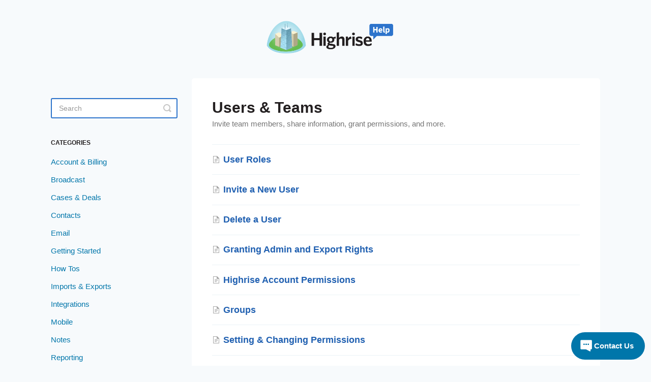

--- FILE ---
content_type: text/html; charset=utf-8
request_url: https://support.highrise-help.com/category/308-users-teams
body_size: 3740
content:


<!DOCTYPE html>
<html>
    
<head>
    <meta charset="utf-8"/>
    <title>Users &amp; Teams - Highrise Help</title>
    <meta name="viewport" content="width=device-width, maximum-scale=1"/>
    <meta name="apple-mobile-web-app-capable" content="yes"/>
    <meta name="format-detection" content="telephone=no">
    <meta name="description" content="Invite team members, share information, grant permissions, and more."/>
    <meta name="author" content="37signals"/>
    <link rel="canonical" href="https://support.highrise-help.com/category/308-users-teams"/>
    

    
        <link rel="stylesheet" href="//d3eto7onm69fcz.cloudfront.net/assets/stylesheets/launch-1768579349996.css">
    
    <style>
        body { background: #ffffff; }
        .navbar .navbar-inner { background: #2c323d; }
        .navbar .nav li a, 
        .navbar .icon-private-w  { color: #c0c0c0; }
        .navbar .brand, 
        .navbar .nav li a:hover, 
        .navbar .nav li a:focus, 
        .navbar .nav .active a, 
        .navbar .nav .active a:hover, 
        .navbar .nav .active a:focus  { color: #ffffff; }
        .navbar a:hover .icon-private-w, 
        .navbar a:focus .icon-private-w, 
        .navbar .active a .icon-private-w, 
        .navbar .active a:hover .icon-private-w, 
        .navbar .active a:focus .icon-private-w { color: #ffffff; }
        #serp-dd .result a:hover,
        #serp-dd .result > li.active,
        #fullArticle strong a,
        #fullArticle a strong,
        .collection a,
        .contentWrapper a,
        .most-pop-articles .popArticles a,
        .most-pop-articles .popArticles a:hover span,
        .category-list .category .article-count,
        .category-list .category:hover .article-count { color: #2060b1; }
        #fullArticle, 
        #fullArticle p, 
        #fullArticle ul, 
        #fullArticle ol, 
        #fullArticle li, 
        #fullArticle div, 
        #fullArticle blockquote, 
        #fullArticle dd, 
        #fullArticle table { color:#333333; }
    </style>
    
        <link rel="stylesheet" href="//helpscout-docs.37signals.com/highrise-docs-styles.css">
    
    <link rel="apple-touch-icon-precomposed" href="//d3eto7onm69fcz.cloudfront.net/assets/ico/touch-152.png">
    <link rel="shortcut icon" type="image/png" href="//d33v4339jhl8k0.cloudfront.net/docs/assets/59de6bbc2c7d3a40f0ed605f/images/5d8e58fe04286364bc8fa99e/favicon.ico">
    <!--[if lt IE 9]>
    
        <script src="//d3eto7onm69fcz.cloudfront.net/assets/javascripts/html5shiv.min.js"></script>
    
    <![endif]-->
    
        <script type="application/ld+json">
        {"@context":"https://schema.org","@type":"WebSite","url":"https://support.highrise-help.com","potentialAction":{"@type":"SearchAction","target":"https://support.highrise-help.com/search?query={query}","query-input":"required name=query"}}
        </script>
    
        <script type="application/ld+json">
        {"@context":"https://schema.org","@type":"BreadcrumbList","itemListElement":[{"@type":"ListItem","position":1,"name":"Highrise Help","item":"https://support.highrise-help.com"},{"@type":"ListItem","position":2,"name":"Help Guides for Highrise","item":"https://support.highrise-help.com/collection/264-help-guides-for-highrise"},{"@type":"ListItem","position":3,"name":"Users & Teams","item":"https://support.highrise-help.com/category/308-users-teams"}]}
        </script>
    
    
        <script type="text/javascript">
window.addEventListener('DOMContentLoaded', function(){
  if (document.querySelector('.related')) {
    var related = document.querySelector('.related');
    var relatedList = document.querySelector('.related ul');
    var activeMenuItem = document.querySelector('#sidebar .active');
    var docTitle = document.querySelector('#fullArticle .title').innerHTML;
    related.remove();
    relatedList.classList.add("subnav");
    activeMenuItem.appendChild(relatedList);
    var subNav = document.querySelector('.subnav');
    var currentPage = '<li>'+docTitle+'</li>';
    subNav.insertAdjacentHTML('afterbegin', currentPage);
  }
});
</script>
    
</head>
    
    <body>
        
<header id="mainNav" class="navbar">
    <div class="navbar-inner">
        <div class="container-fluid">
            <a class="brand" href="/">
            
                <span>Highrise Help</span>
            
            </a>
            
                <button type="button" class="btn btn-navbar" data-toggle="collapse" data-target=".nav-collapse">
                    <span class="sr-only">Toggle Navigation</span>
                    <span class="icon-bar"></span>
                    <span class="icon-bar"></span>
                    <span class="icon-bar"></span>
                </button>
            
            <div class="nav-collapse collapse">
                <nav role="navigation"><!-- added for accessibility -->
                <ul class="nav">
                    
                    
                    
                        <li id="contact"><a href="#" class="contactUs" onclick="window.Beacon('open')">Contact Us</a></li>
                        <li id="contactMobile"><a href="#" class="contactUs" onclick="window.Beacon('open')">Contact Us</a></li>
                    
                </ul>
                </nav>
            </div><!--/.nav-collapse -->
        </div><!--/container-->
    </div><!--/navbar-inner-->
</header>
        <section id="contentArea" class="container-fluid">
            <div class="row-fluid">
                <section id="main-content" class="span9">
                    <div class="contentWrapper">
                        
    <hgroup id="categoryHead">
        <h1>Users &amp; Teams</h1>
        <p class="descrip">Invite team members, share information, grant permissions, and more.</p>
        <div class="sort">
             

<form action="/category/308-users-teams" method="GET" >
    
                <select name="sort" id="sortBy" title="sort-by" onchange="this.form.submit();" aria-label="Page reloads on selection">
                    
                        <option value="" >Sort by Default</option>
                    
                        <option value="name" >Sort A-Z</option>
                    
                        <option value="popularity" >Sort by Popularity</option>
                    
                        <option value="updatedAt" >Sort by Last Updated</option>
                    
                </select>
            
</form>

        </div>
    </hgroup><!--/categoryHead-->

    
        <ul class="articleList">
            
                <li><a href="/article/329-user-roles"><i class="icon-article-doc"></i><span>User Roles</span></a></li>
            
                <li><a href="/article/330-invite-a-new-user"><i class="icon-article-doc"></i><span>Invite a New User</span></a></li>
            
                <li><a href="/article/331-delete-a-user"><i class="icon-article-doc"></i><span>Delete a User</span></a></li>
            
                <li><a href="/article/332-granting-admin-and-export-rights"><i class="icon-article-doc"></i><span>Granting Admin and Export Rights</span></a></li>
            
                <li><a href="/article/333-permissions"><i class="icon-article-doc"></i><span>Highrise Account Permissions</span></a></li>
            
                <li><a href="/article/334-groups"><i class="icon-article-doc"></i><span>Groups</span></a></li>
            
                <li><a href="/article/335-setting-changing-permissions"><i class="icon-article-doc"></i><span>Setting &amp; Changing Permissions</span></a></li>
            
                <li><a href="/article/336-phone-email-notifications"><i class="icon-article-doc"></i><span>Phone &amp; Email Notifications</span></a></li>
            
                <li><a href="/article/337-set-your-time-zone"><i class="icon-article-doc"></i><span>Set Your Time Zone</span></a></li>
            
                <li><a href="/article/338-edit-your-login-information"><i class="icon-article-doc"></i><span>Edit Your Login Information</span></a></li>
            
                <li><a href="/article/339-find-your-api-token"><i class="icon-article-doc"></i><span>Find Your API Token</span></a></li>
            
                <li><a href="/article/341-access-logs"><i class="icon-article-doc"></i><span>Access Logs</span></a></li>
            
                <li><a href="/article/482-activity-statistics"><i class="icon-article-doc"></i><span>Activity Statistics</span></a></li>
            
        </ul><!--/articleList-->

        
    

                    </div><!--/contentWrapper-->
                    
                </section><!--/content-->
                <aside id="sidebar" class="span3">
                 

<form action="/search" method="GET" id="searchBar" class="sm" autocomplete="off">
    
                    <input type="hidden" name="collectionId" value="5abe93c3042863794fbec693"/>
                    <input type="text" name="query" title="search-query" class="search-query" placeholder="Search" value="" aria-label="Search" />
                    <button type="submit">
                        <span class="sr-only">Toggle Search</span>
                        <i class="icon-search"></i>
                    </button>
                    <div id="serp-dd" style="display: none;" class="sb">
                        <ul class="result">
                        </ul>
                    </div>
                
</form>

                
                    <h3>Categories</h3>
                    <ul class="nav nav-list">
                    
                        
                            <li ><a href="/category/295-account-billing">Account &amp; Billing  <i class="icon-arrow"></i></a></li>
                        
                    
                        
                            <li ><a href="/category/310-broadcast">Broadcast  <i class="icon-arrow"></i></a></li>
                        
                    
                        
                            <li ><a href="/category/316-cases-deals">Cases &amp; Deals  <i class="icon-arrow"></i></a></li>
                        
                    
                        
                            <li ><a href="/category/313-contacts">Contacts  <i class="icon-arrow"></i></a></li>
                        
                    
                        
                            <li ><a href="/category/309-email">Email  <i class="icon-arrow"></i></a></li>
                        
                    
                        
                            <li ><a href="/category/267-getting-started">Getting Started  <i class="icon-arrow"></i></a></li>
                        
                    
                        
                            <li ><a href="/category/307-how-tos">How Tos  <i class="icon-arrow"></i></a></li>
                        
                    
                        
                            <li ><a href="/category/314-imports-exports">Imports &amp; Exports  <i class="icon-arrow"></i></a></li>
                        
                    
                        
                            <li ><a href="/category/318-integrations">Integrations  <i class="icon-arrow"></i></a></li>
                        
                    
                        
                            <li ><a href="/category/317-mobile">Mobile  <i class="icon-arrow"></i></a></li>
                        
                    
                        
                            <li ><a href="/category/312-notes">Notes  <i class="icon-arrow"></i></a></li>
                        
                    
                        
                            <li ><a href="/category/315-reports">Reporting  <i class="icon-arrow"></i></a></li>
                        
                    
                        
                            <li ><a href="/category/320-signup-faq">Signup FAQ  <i class="icon-arrow"></i></a></li>
                        
                    
                        
                            <li ><a href="/category/311-tasks">Tasks  <i class="icon-arrow"></i></a></li>
                        
                    
                        
                            <li ><a href="/category/319-troubleshooting">Troubleshooting  <i class="icon-arrow"></i></a></li>
                        
                    
                        
                            <li  class="active" ><a href="/category/308-users-teams">Users &amp; Teams  <i class="icon-arrow"></i></a></li>
                        
                    
                    </ul>
                
                </aside><!--/span-->
            </div><!--/row-->
            <div id="noResults" style="display:none;">No results found</div>
            <footer>
                

<p>&copy;
    
        37signals
    
    2026. <span>Powered by <a rel="nofollow noopener noreferrer" href="https://www.helpscout.com/docs-refer/?co=37signals&utm_source=docs&utm_medium=footerlink&utm_campaign=Docs+Branding" target="_blank">Help Scout</a></span>
    
        
    
</p>

            </footer>
        </section><!--/.fluid-container-->
        
            

<script id="beaconLoader" type="text/javascript">!function(e,t,n){function a(){var e=t.getElementsByTagName("script")[0],n=t.createElement("script");n.type="text/javascript",n.async=!0,n.src="https://beacon-v2.helpscout.net",e.parentNode.insertBefore(n,e)}if(e.Beacon=n=function(t,n,a){e.Beacon.readyQueue.push({method:t,options:n,data:a})},n.readyQueue=[],"complete"===t.readyState)return a();e.attachEvent?e.attachEvent("onload",a):e.addEventListener("load",a,!1)}(window,document,window.Beacon||function(){});</script>
<script type="text/javascript">window.Beacon('init', '3d469c6d-fce1-4dfa-aec2-ae32081b1641')</script>

<script type="text/javascript">
    function hashChanged() {
        var hash = window.location.hash.substring(1); 
        if (hash === 'contact') {
            window.Beacon('open')
        }
    }

    if (window.location.hash) {
        hashChanged()
    }

    window.onhashchange = function () {
        hashChanged()
    }

    window.addEventListener('hashchange', hashChanged, false);

</script>

        
        
    <script src="//d3eto7onm69fcz.cloudfront.net/assets/javascripts/app4.min.js"></script>

<script>
// keep iOS links from opening safari
if(("standalone" in window.navigator) && window.navigator.standalone){
// If you want to prevent remote links in standalone web apps opening Mobile Safari, change 'remotes' to true
var noddy, remotes = false;
document.addEventListener('click', function(event) {
noddy = event.target;
while(noddy.nodeName !== "A" && noddy.nodeName !== "HTML") {
noddy = noddy.parentNode;
}

if('href' in noddy && noddy.href.indexOf('http') !== -1 && (noddy.href.indexOf(document.location.host) !== -1 || remotes)){
event.preventDefault();
document.location.href = noddy.href;
}

},false);
}
</script>
        
    </body>
</html>

--- FILE ---
content_type: text/css
request_url: https://helpscout-docs.37signals.com/highrise-docs-styles.css
body_size: 2269
content:
@font-face {
  font-family: 'Graphik';
  font-style: normal;
  font-weight: normal;
  src: asset-data-url('https://helpscout-docs.37signals.com/Graphik-Regular-Cy-Gr-Web.woff') format('woff');
}

@font-face {
  font-family: 'Graphik';
  font-style: normal;
  font-weight: bold;
  src: asset-data-url('https://helpscout-docs.37signals.com/Graphik-Semibold-Cy-Gr-Web.woff') format('woff');
}

@font-face {
  font-family: 'Graphik';
  font-style: italic;
  font-weight: normal;
  src: asset-data-url('https://helpscout-docs.37signals.com/Graphik-RegularItalic-Cy-Gr-Web.woff') format('woff');
}

@font-face {
  font-family: 'Graphik';
  font-style: italic;
  font-weight: bold;
  src: asset-data-url('https://helpscout-docs.37signals.com/Graphik-SemiboldItalic-Cy-Gr-Web.woff') format('woff');
}


/*
-------------------------------------------------------------------------------
body
-------------------------------------------------------------------------------
*/

body {
  font-family: 'Graphik', 'Helvetica Neue', helvetica, 'Apple Color Emoji', arial, sans-serif;
  background-color: #f7fafc;
}

.container-fluid {
  max-width: 1080px;
  padding: 0 2em;
}

/*
-------------------------------------------------------------------------------
top nav
-------------------------------------------------------------------------------
*/

.navbar {
  max-width:  1080px;
  margin:  0 auto 2em auto;
}

.navbar .nav {
  position: static;
  margin: 0 auto;
  float: none;
  text-align: center;
}

.navbar .nav li a, .navbar .nav li.active a {
  padding:  0.75em 0.5em;
  color: #0176aa;
  font-size: 1rem;
  font-weight: bold;
}

.navbar .nav li a:hover, .navbar .nav li.active a:hover {
  color: #0176aa;
  text-decoration: underline;
}

.navbar .nav li a:focus {
  color: #0176aa;
  outline: auto;
}

.navbar .navbar-inner {
  background-color: transparent;
  box-shadow: none;
}

#mainNav .brand {
  padding: 2em 0 1em 0;
  float: none;
  text-align: center;
  width: 235px;
  margin-left: auto;
  margin-right: auto;
}

#mainNav .brand span {
  background: url('https://helpscout-docs.37signals.com/hh-logo%402x.png') no-repeat 0 0;
  background-size: 100%;
  display: inline-block;
  height: 70px;
  width: 250px;
  text-indent: -9000px;
}

.navbar .nav .active .caret,
#docsSearch h1 {
  display: none;
}

footer p {
  margin-top: 4em;
  margin-bottom: 7em;
  text-align: center;
}

.navbar .btn-navbar {
  display: none;
}

.nav-collapse, .nav-collapse.collapse {
  height: auto;
  overflow: visible;
  transform: none;
}

/*
-------------------------------------------------------------------------------
search
-------------------------------------------------------------------------------
*/

#serp-dd {
  z-index: 1000;
}

#docsSearch {
  max-width:  1040px;
  padding: 2em 1em 1em 1em;
  margin: 0 auto;
  background-color: transparent;
  border-color: transparent;
  border-top: 2px solid #fff !important;

}

#searchBar {
  width: auto !important;
  max-width: 740px !important;
}

#searchBar .search-query {
  height: 3.1em;
  border-color: #2d74cc;
  border: 2px solid #2d74cc !important;
}

#searchBar button {
  height: 56px;
  border: none;
  background-color: #2d74cc;
}

#searchBar button:hover {
  background-color: #2d74cc;
}

/*
-------------------------------------------------------------------------------
contact button
-------------------------------------------------------------------------------
*/

#contact, #contactMobile {
  position: fixed;
  bottom: 1em;
  right: 1em;
  z-index: 1000;
}

#contact a, #contactMobile a {
  border-radius: 5em;
  padding: 0.75em 1.5em 0.75em 3em;
  background: #0076aa url('https://helpscout-docs.37signals.com/chat-bubble%402x.png') 1.25em center no-repeat;
  background-size: 1.5em;
  color: #fff;
  text-decoration: none;
  font-size: 1.25em;
  font-weight: bold;
}

#contact a:hover, #contactMobile a:hover {
  background-color: #006b8c;
}

/*
-------------------------------------------------------------------------------
category list
-------------------------------------------------------------------------------
*/

.collection-category h2 {
  text-align: center;
  font-weight: bold;
}

.category-list {
  text-align: center;
}

.category-list .category {
  min-height: 90px;
  background-color: #fff;
  border: 1px solid #e0e0e0;
  border-radius: 5px;
}

.category-list .category:hover {
  background-color: #fff;
  border: 1px solid #2d74cc;
}

.category-list h3 {
  color: #2060B1 !important;
  font-weight: bold;
}

.category-list .category p {
  color: #333;
}

.category-list .category .article-count {
  color: #283c46 !important;
  background-color: transparent !important;
  margin: 0;
  display: none;
}


/*
-------------------------------------------------------------------------------
entry page
-------------------------------------------------------------------------------
*/

#fullArticle p, #fullArticle ul, #fullArticle ol, #fullArticle li, #fullArticle div, #fullArticle blockquote, #fullArticle dd, #fullArticle table {
  font-size: 1.05rem;
}

#fullArticle a {
  font-size: inherit !important;
}

#sidebar {
  margin-top: 3.25em;
}

#main-content {
  background: #fff;
  padding: 40px;
  border-radius: 5px;
}

@media (max-width:768px) {
  #main-content {
    background: none;
    padding: 2em;
  }
}

.contentWrapper {
  padding: 0;
  box-shadow: none;
  background-color: transparent;
  border: none;
}

.contentWrapper h1 {
  font-weight: bold;
  color: #283c46;
}

#categoryHead .sort {
  display: none;
}

#sidebar .nav-list a {
  color: #0076aa;
  font-size: 1.25em;
}

#sidebar .nav-list a:hover {
  color: #0076aa;
  text-decoration: underline;
}

h1, h2, h3, h4, h5, h6 {
  color: #231f20 !important;
}

.articleFoot time.lu {
  display: none;
}

.subnav {
  list-style: none;
  padding: 0 0 0 1em;
  margin: 0 0 1em 0;
  border-left: 1px dashed #f0edea;
}

.subnav li {
  font-size: 1.125em !important;
  margin: 2px 0;
}

.subnav a {
  font-weight: normal !important;
  color: #0076aa !important;
  padding: 0 !important;
  font-size: inherit !important;
}

.subnav .icon-article-doc {
  display: none !important;
}

/*
-------------------------------------------------------------------------------
article list
-------------------------------------------------------------------------------
*/

.articleList {
  margin-top: 2em;
}

.articleList li {
  padding:  1em 0 0.5em 0;
  margin:  0.5em 0;
  border-top: 1px solid #ebf3f7;
}

.articleList a {
  padding: 0;
  margin: 0;
  font-size: 1.125rem;
  font-weight: bold;
}

.icon-print {
  display: none !important;
}

#fullArticle a img {
  background-color: #fff;
  border: 0;
}

#fullArticle strong {
  color: inherit !important;
}

#fullArticle details {
  margin-bottom: 1.5em;
}

#fullArticle details summary {
  cursor: pointer;
  font-weight: 700;
  font-size: 21px;
  line-height: 24px;
}

#fullArticle details summary > * {
  display: inline;
}

#fullArticle details[open] summary {
  margin-bottom: 1em;
}

#fullArticle source,
#fullArticle video {
  height: auto;
  max-width: 100%;
  width: 100%;
}

#fullArticle video {
  border: 1px solid #d6d6d6;
  border-radius: 4px;
  box-sizing: border-box;
  display: block;
  font-size: 1.05rem;
  line-height: 1.55em;
  margin-bottom: 1.5em;
  margin-top: -4px;
  overflow: hidden;
  padding: 4px;
}
